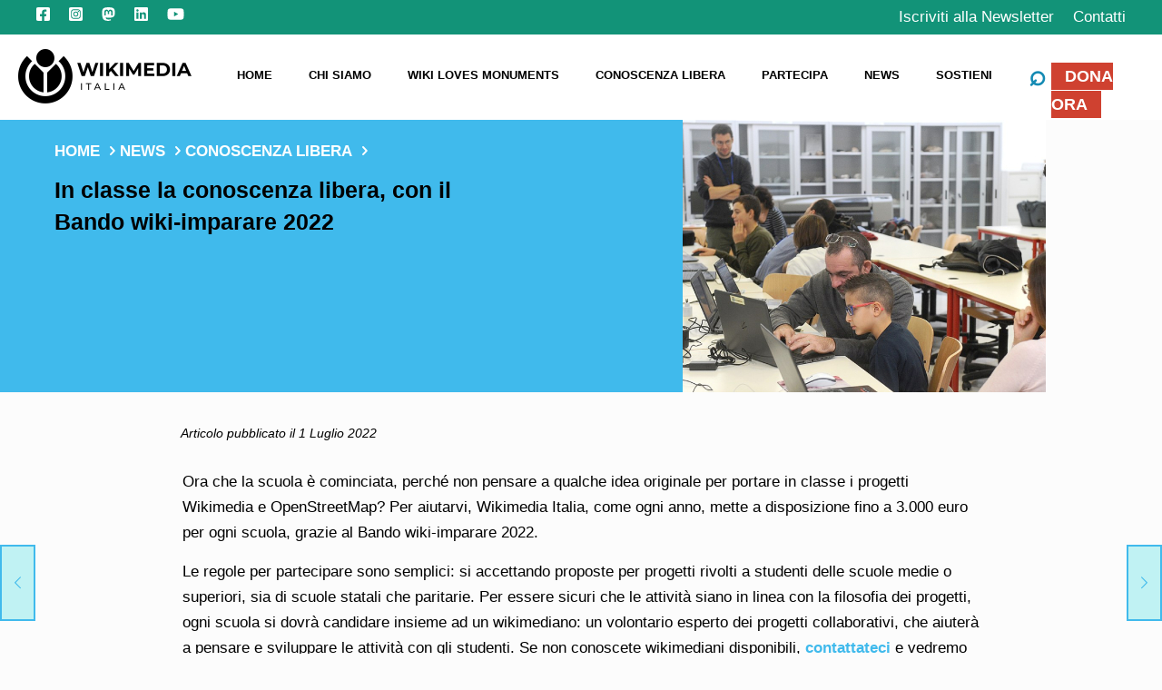

--- FILE ---
content_type: text/css
request_url: https://www.wikimedia.it/wp-content/themes/wmi/style.css?ver=055f8056821c5ae6cda4452d65f2768b
body_size: 5181
content:
/*
 Theme Name:   Wikimedia.it
 Theme URI:    https://emeraldcommunication.com
 Author:       Emerald Communnication
 Author URI:   https://emeraldcommunication.com
 Description:  Wikimedia theme based on "betheme theme"
 Template:     betheme
 Version:      1.0.1
 License:      GNU General Public License v2 or later
*/
/********************************************
*	Generic styles
********************************************/
h1 {
  font-weight: 700;
  font-size: 50px !important;
  font-family: "Montserrat", Helvetica, Arial, sans-serif !important;
  line-height: 1.4 !important;
}

h2 {
  font-size: 26px !important;
  line-height: 1.4 !important;
  color: #1f1e1c;
}

h2, h2 span, h3, h3 span, h4, h4 span {
  font-weight: 700 !important;
  font-family: "Montserrat", Helvetica, Arial, sans-serif !important;
}

h3 {
  font-size: 20px;
  line-height: 1.5 !important;
  color: #1f1e1c !important;
}

h3, h3 a, h3 a:hover {
  color: #1f1e1c;
  font-family: "Montserrat", Helvetica, Arial, sans-serif !important;
}

ol {
  list-style: none;
  counter-reset: my-awesome-counter;
}

ol li {
  counter-increment: my-awesome-counter;
  display: flex;
  margin-bottom: 0.5rem;
}

ol#listaverde {
  display: block;
  margin-top: 15px;
}

ol#listaverde li {
  margin-bottom: 25px;
}

ol#listaverde li .listitemwrapper {
  margin-left: 5px;
}

ol li::before {
  content: counter(my-awesome-counter) ". ";
  font-weight: 300;
  font-size: 15px;
  margin: 0 20px 15px 0;
  color: #40baec!important;
}

a {
  color: #40baec;
  font-weight: 900;
}

/********************************************
*	Header and main menu
********************************************/
#Top_bar .menu>li ul li a:hover, #Top_bar .menu>li ul li.hover>a {
  background: none;
  color: #40baec!important;
}

#menu-item-14470 ul li a {
  padding-bottom: 0 !important;
  margin: 0;
  /* padding: 0!important; */
  font-weight: 300;
}


#Top_bar .menu > li.current-menu-item > a, #Top_bar .menu > li.current_page_item > a, #Top_bar .menu > li.current-menu-parent > a, #Top_bar .menu > li.current-page-parent > a, #Top_bar .menu > li.current-menu-ancestor > a, #Top_bar .menu > li.current-page-ancestor > a, #Top_bar .menu > li.current_page_ancestor > a, #Top_bar .menu > li.hover > a {
    color: #40baec !important;
}


.the_content_wrapper h3 {
  margin: 20px 0 0;
}

.elementor-widget-heading .elementor-heading-title {
  color: #000;
}

.elementor-widget-heading .elementor-heading-title {
  font-family: "Montserrat", Helvetica, Arial, sans-serif !important;
}

.elementor-element.elementor-element-e626350.elementor-widget-heading .elementor-heading-title {
  font-family: "Anonymous Pro", Sans-serif !important;
}

.elementor-951 .elementor-element.elementor-element-6512cee .elementor-text-editor p {
  text-align: right !important;
}

#text-9 {
  margin: 55px 0 0 !important;
}

#text-9, #text-8 {
  margin: 0px 0 0;
  padding: 0 !important;
}

.the_content_wrapper h2 a {
  color: #40baec!important;
}

p, .elementor-text-editor, p span, .elementor-widget-text-editor {
  margin: 0 0 15px;
  font-weight: 300;
  line-height: 1.7;
  text-align: left;
  color: #000 !important;
  font-family: "Roboto Slab", Helvetica, Arial, sans-serif !important;
}

.elementor-heading-title {
  line-height: 1.4;
}

.single .section-post-header {
  display: none !important;
}

.boxColorati .elementor-widget-wrap {
  background: #f1f1f1;
  padding: 30px;
  color: #000;
}

.boxColorati .elementor-widget-wrap h1 {
  color: #40baec;
}

.boxColorati .elementor-widget-wrap p {
  color: #000 !important;
  font-weight: 700;
}

.widget_archive ul li a, .widget_nav_menu ul li a, .number {
  font-family: "Roboto Slab", Helvetica, Arial, sans-serif !important;
}

#Footer widget_archive ul li a, #Footer .widget_nav_menu ul li a {
  font-family: "Roboto Slab", Helvetica, Arial, sans-serif !important;
  font-size: 13px;
  padding: 0 !important;
  line-height: 1.8;
}

body:not(.template-slider) #Header_wrapper {
  background: none transparent 0 0 !important;
}

.subWrapperTop {
  display: flex;
  max-width: 90%;
}

.home .subWrapperTop {
  display: none !important;
}

#Subheader,
#Subheader1,
#Subheader2 {
  background-color: #40baec;
  width: 59%;
  padding: 60px 0;
}

#Subheader ul.breadcrumbs,
#Subheader1 ul.breadcrumbs,
#Subheader2 ul.breadcrumbs {
  text-align: left !important;
  float: none !important;
}

#Subheader,
#Subheader1,
#Subheader2,
.imgEvidenza {
  float: left;
}

#Subheader ul.breadcrumbs,
#Subheader1 ul.breadcrumbs,
#Subheader2 ul.breadcrumbs {
  width: 100% !important;
}

#Subheader ul.breadcrumbs li,
#Subheader1 ul.breadcrumbs li,
#Subheader2 ul.breadcrumbs li,
#Subheader ul.breadcrumbs li a,
#Subheader1 ul.breadcrumbs li a,
#Subheader2 ul.breadcrumbs li a {
  color: #ffffff;
  text-transform: uppercase;
  font-weight: 900;
  margin: 0 0 5px;
  display: inline-block;
}

#Subheader ul.breadcrumbs li:last-child,
#Subheader1 ul.breadcrumbs li:last-child,
#Subheader2 ul.breadcrumbs li:last-child{
  display: none;
}

#Subheader .title,
#Subheader1 .title,
#Subheader2 .title {
  font-size: 25px !important;
  line-height: 25px;
  font-weight: 700;
  letter-spacing: 0px;
  color: #000 !important;
}

#Subheader ul.breadcrumbs li span,
#Subheader1 ul.breadcrumbs li span,
#Subheader2 ul.breadcrumbs li span {
  margin: 0 0px;
}

#Subheader .container,
#Subheader1 .container,
#Subheader2 .container {
  padding: 35px;
}

.the_content_wrapper {
  padding: 0 13% 5% !important;
}

.with_aside .content_wrapper {
  margin: 2% auto !important;
}

.widget_archive ul, .widget_nav_menu ul {
  background: none;
  padding: 0 !important;
}

.widget_archive ul li, .widget_nav_menu ul li {
  list-style: none !important;
}

.widget_archive ul li:after, .widget_nav_menu ul li:after {
  display: none !important;
}

.widget_archive ul li a, .widget_nav_menu ul li a {
  color: #000 !important;
  padding: 8px 0 1px 3px;
}

.mcb-sidebar {
  border: none !important;
}

.widget>h3 {
  color: #40baec;
}

.imgEvidenza {
  width: 40%;
  max-height: 100% !important;
  background-position: center !important;
  min-height: 300px !important;
  background-size: cover !important;
}

.elementor-button, .donaora a, #text-8 a {
  font-weight: 900 !important;
  font-family: "Montserrat", Helvetica, Arial, sans-serif !important;
}

a.button_theme, a.tp-button.button_theme, button {
  border: 2px solid #40baec;
  color: #40baec;
  border-radius: 0 !important;
  width: 100% !important;
  background: #c0f2f3 !important;
  font-size: 20px;
}

input[type="submit"], input[type="reset"], input[type="button"], .elementor-button-success a {
  border: 2px solid #40baec;
  color: #40baec!important;
  border-radius: 0 !important;
  background: #c0f2f3 !important;
  font-size: 15px;
  font-weight: 900;
}

.partecipa .elementor-button, .post-links a, .elementor-element .eael-post-elements-readmore-btn {
  padding: 0 !important;
  color: #000 !important;
  font-weight: 900;
  font-size: 16px !important;
}

.eael-grid-post-holder {
  border: none !important;
}

.partecipa .elementor-row>div {
  border-right: 1px solid #808080;
  padding: 0 0 0 14px;
}

.partecipa .elementor-row>div:last-child {
  border: 0 !important;
}

.partecipa .elementor-row>div:first-child {
  padding: 0 !important;
}

.sticky-white #Top_bar.is-sticky, .sticky-white #Top_bar.is-sticky #menu {
  background: #fff !important;
  box-shadow: none !important;
}

.sticky-white #Top_bar.is-sticky .donaora {
  margin: 15px 10px;
}

#Top_bar #logo {
  height: 60px !important;
}

.bianco * {
  color: #FFF !important;
}

#Top_bar .banner_wrapper, #Top_bar.is-sticky .secondary_menu_wrapper, #Top_bar.is-sticky .banner_wrapper {
  display: flex;
  flex-flow: row-reverse;
}

.donaora {
  margin: 28px 10px;
}

.donaora a, #text-8 a {
  color: #ffffff;
  background: #cf4130 !important;
  padding: 5px 15px !important;
  font-weight: 900;
  font-size: 18px;
}

#menu>ul>li>a, a.action_button, #overlay-menu ul li a {
  font-size: 13px;
  font-weight: 700;
  letter-spacing: 0px;
  text-transform: uppercase;
}

.banner_txtHome p, .banner_txtHome h2 {
  color: #fff !important;
}

.banner_txtHome {
  margin: -5% 0 0;
}

.boxSliderHome h2 {
  color: #000;
}

.boxSliderHome .elementor-button {
  color: #000;
  background: #fff;
  font-weight: 700;
  border-radius: 0 !important;
}

.elementor-element.elementor-button-info .elementor-button {
  background: none transparent;
}

.grid .post-item {
  margin: 0 1% 20px 0;
}

.image_frame {
  background: none !important;
  border: none !important;
  padding: 5px !important;
}

.post-desc-wrapper {
  }

.posts_group.grid .post-item {}

.grid .post-footer {
  margin: 0 !important;
  background: none !important;
  padding: 0 0 18px;
}

.grid .post-footer .post-comments, .grid .post-footer i, .post-meta {
  display: none !important;
}

.post-footer .post-links {
  float: left;
  border: none;
  padding: 0;
}

.post-excerpt {
  line-height: 1.4;
}

.posts_group {
  display: flex;
  flex-wrap: wrap;
}

.single .image_frame .image_wrapper {
  max-height: 100% !important;
}

.image_frame .image_wrapper {
  max-height: 200px !important;
}

/* effetto :hover sulle news */
.image_frame:hover .image_wrapper .image_links, .image_frame.hover .image_wrapper .image_links {
  display: none;
}

#Footer p {
  font-weight: 300;
  font-family: "Roboto Slab", Helvetica, Arial, sans-serif !important;
  font-size: 15px !important;
  line-height: 1.8;
}

#Footer h5 {
  margin: 0 !important;
}

#Footer .widgets_wrapper .widget {
  padding: 21px 0;
}

#text-8 {
  color: #961B1E;
  font-weight: 900;
  text-align: center !important;
  overflow: hidden;
}

#text-8 p {
  margin: 0 !important;
}

#text-8 span {
  margin: 0;
  font-weight: 900;
  width: 49% !important;
  font-size: 12px;
  text-align: right;
  padding: 0 11px 0 10px;
  float: left;
}

#text-8 a {
  margin: 4px 0px 0;
  float: left;
}

#custom_html-2 {
  text-align: right !important;
}

#custom_html-2 div, #custom_html-2 h4 {
  display: inline-block !important;
}

#custom_html-2 h4 {
  font-size: 14px !important;
}

#custom_html-2 li {
  display: inline-block !important;
  font-size: 27px;
  color: #746247;
}

#custom_html-2 li a {
  color: #746247;
}

.footer_copy .social {
  display: none !important;
}

.mcb-sidebar:before {
  background: none !important;
}

#nav_menu-3, #nav_menu-4, #nav_menu-5 {
  display: inline-block !important;
  padding: 0 !important;
  margin: 0 !important;
  width: 33%;
  vertical-align: text-top;
}

#Footer .container {
  max-width: 1300px !important;
}

/*------------------------------------------ BLOG ------------------------------*/
.filters_wrapper, #Filters .filters_wrapper ul.categories {
  display: BLOCK !important;
}

#Filters .filters_wrapper ul li.close, .filters_buttons {
  display: none !important;
}

#Filters .filters_wrapper ul li a {
  display: block;
  padding: 7px 10px;
  background: #40baec;
  border: 1px solid #F7F7F7;
  color: #24B0B6;
}

#Filters .filters_wrapper ul li a:hover {
  border: 2px solid #40baec;
  color: #40baec!important;
  border-radius: 0 !important;
  background: #c0f2f3 !important;
}

.themebg, #comments .commentlist>li .reply a.comment-reply-link, #Filters .filters_wrapper ul li a:hover, #Filters .filters_wrapper ul li.current-cat a, .fixed-nav .arrow, .offer_thumb .slider_pagination a:before,
.offer_thumb .slider_pagination a.selected:after, .pager .pages a:hover, .pager .pages a.active, .pager .pages span.page-numbers.current, .pager-single span:after,
.portfolio_group.exposure .portfolio-item .desc-inner .line, .Recent_posts ul li .desc:after, .Recent_posts ul li .photo .c, .slider_pagination a.selected,
.slider_pagination .slick-active a, .slider_pagination a.selected:after, .slider_pagination .slick-active a:after, .testimonials_slider .slider_images,
.testimonials_slider .slider_images a:after, .testimonials_slider .slider_images:before, #Top_bar a#header_cart span, .widget_categories ul,
.widget_mfn_menu ul li a:hover, .widget_mfn_menu ul li.current-menu-item:not(.current-menu-ancestor)>a, .widget_mfn_menu ul li.current_page_item:not(.current_page_ancestor)>a,
.widget_product_categories ul, .widget_recent_entries ul li:after, .woocommerce-account table.my_account_orders .order-number a, .woocommerce-MyAccount-navigation ul li.is-active a,
.style-simple .accordion .question:after, .style-simple .faq .question:after, .style-simple .icon_box .desc_wrapper .title:before,
.style-simple #Filters .filters_wrapper ul li a:after, .style-simple .article_box .desc_wrapper p:after, .style-simple .sliding_box .desc_wrapper:after,
.style-simple .trailer_box:hover .desc, .tp-bullets.simplebullets.round .bullet.selected, .tp-bullets.simplebullets.round .bullet.selected:after, .tparrows.default,
.tp-bullets.tp-thumbs .bullet.selected:after {
  border: 2px solid #40baec;
  color: #40baec!important;
  border-radius: 0 !important;
  background: #c0f2f3 !important;
}

.sliding_box .desc_wrapper h4 {
  font-size: 16px;
}

#menu-menu-principale {}

#menu-menu-principale li ul {
  width: 350px;
}

#Top_bar #logo {
  height: 100px;
}

#Top_bar .top_bar_right {
  height: 100px;
}

#Top_bar .top_bar_right:before {
  height: 100px;
}

#Top_bar .menu li ul li {
  width: 100%;
}

#Top_bar .menu li ul li a {
  font-weight: bold;
}

.pager_lm .pager_load_more {
  margin: 20px 0;
  border: 2px solid #000;
  border-radius: 0;
}

.button_icon {
  display: none !important;
}

.category .sidebar {
  display: none !important;
}

.the_content_wrapper.postdate {
  padding: 0 13% 2% !important;
  margin: 0px 10px;
  font-style: italic;
  font-size: 0.9rem;
}

/*------------------------------------------ SIDE MENU ------------------------------*/
#Side_slide {
  right: -500px;
  width: 371px;
  background: #40baec;
}

#Side_slide #menu {
  padding: 15px !important;
}

#Side_slide #menu ul li {
  border: none !important;
}

#Side_slide #menu ul li.submenu .menu-toggle {
  display: block;
  position: absolute;
  right: 5px;
  top: 0;
  width: 40px;
  height: 40px;
  line-height: 40px;
  font-size: 27px;
  font-weight: 900;
  text-align: center;
  cursor: pointer;
  opacity: 1;
  color: #F0B358 !important;
}

#Side_slide #menu ul li a {
  display: block;
  padding: 11px 5px 10px 20px;
  margin-right: 50px;
  text-decoration: none;
  line-height: 19px;
  text-transform: uppercase;
  font-weight: 900;
  font-size: 20px;
}

#Side_slide #menu ul li ul li a {
  padding-bottom: 0 !important;
  font-size: 17px;
}

#Side_slide.light #menu ul li ul {
  background: rgba(0, 0, 0, .02);
  background: none;
  padding-bottom: 17px;
}

.elementor-widget-wts-modal-popup .eae-popup-link, .elementor-19182 .elementor-element.elementor-element-c6638fd .eae-popup-link:hover {
  font-weight: 500;
  background-color: TRANSPARENT;
  color: #000;
  padding: 0;
}

/*--------------------------------- HEADER 02 WIKI INTERNE -------------------------------*/
.page-template-TemplateWiki02 .header-generico,
.page-template-TemplateWiki02 #Subheader ul.breadcrumbs .page-template-TemplateWiki02 #Subheader2 ul.breadcrumbs,
.page-template-TemplateWiki02 .subWrapperTop #Subheader ul.breadcrumbs {
  display: none !important;
}

.page-template-TemplateWiki03 .header-generico, .page-template-TemplateWiki03 #Wrapper>.section_wrapper {
  display: none !important;
}

.page-template-TemplateWiki02 #Subheader,
.page-template-TemplateWiki02 #Subheader2 {
  background: #f1f1f1 !important;
}

.page-template-TemplateWiki02 #Subheader .title,
.page-template-TemplateWiki02 #Subheader2 .title {
  color: #40baec!important;
  margin: 0 0 10px;
}

#txtHeader {
  width: 100%;
  display: flex;
}

.box_verde {
  background: #40baec;
  width: 34%;
  padding: 5%;
  margin: -5% 5% 0 0;
  z-index: 9;
  position: relative;
}

.box_verde h3, .box_verde *, .box_verde h2 {
  color: #FFF !important;
}

.box_destra {
  width: 45%;
}

.box_destra h3, .box_destra *, .box_destra h2 {
  color: #40baec!important;
}

.box_verde, .box_destra {
  display: inline-block;
}

.category .sidebar {
  display: none !important;
}

@keyframes backgroundHome {
  from {
    background-position: 0 0;
  }

  to {
    background-position: 100% 0;
  }
}

@-webkit-keyframes backgroundHome {
  from {
    background-position: 0 0;
  }

  to {
    background-position: 100% 0;
  }
}

@-ms-keyframes backgroundHome {
  from {
    background-position: 0 0;
  }

  to {
    background-position: 100% 0;
  }
}

@-moz-keyframes backgroundHome {
  from {
    background-position: 0 0;
  }

  to {
    background-position: 100% 0;
  }
}


/*--------------------------------- LANDING WIKI LOVES MONUMENTS -------------------------------*/
.page-template-TemplateWikiLanding .header-generico {
  display: none !important;
}


.cifreLanding>div div>.elementor-widget-wrap {
  color: #7568A8;
  background: #E3E1EE;
  font-weight: 700;
  border-radius: 0 !important;
  padding: 37px 0;
}

.cifreLanding>div div>.elementor-widget-wrap {
  color: #7568A8;
  background: #E3E1EE;
  font-weight: 700;
  border-radius: 0 !important;
  padding: 37px 0;
}

.cifreLanding>div div>.elementor-widget-wrap h3, .cifreLanding>div div>.elementor-widget-wrap .number {
  color: #7568A8;
}

.cifreLanding>div div>.elementor-widget-wrap .number {
  font-size: 40px;
}

.counter {
  padding: 0 !important;
  background: none transparent 0 0 !important;
}

.counter .icon_wrapper {
  display: none !important;
}

.gform_wrapper input:not([type=radio]):not([type=checkbox]):not([type=submit]):not([type=button]):not([type=image]):not([type=file]) {
  padding: 15px 4px !important;
  border: 2px solid #f1f1f1;
  box-shadow: none;
  background: #f9f9f9;
}

article {
  padding: 20px;
}

.footer_wikiLoves {
  padding: 20px 0 0 !important;
}

.footer_wikiLoves .donaora {
  margin: 0 !important;
}

.numero h2 {
  font-size: 40px !important;
  color: #40baec;
}

#input_1_12 {
  font-size: 40px !important;
}

.page-id-19030 .subWrapperTop {
  display: none !important;
}

img.scale-with-grid, #Content img {
  max-width: 100%;
  margin-bottom: 0 !important;
}

.mgbutton {
  background-color: #148ab3 !important;
}

body {
  font-size: 17px;
  padding-top: 0 !important;
}

input[type="submit"], input[type="reset"], input[type="button"], .elementor-button-success a {
  border: 2px solid #148ab3;
  color: #fff !important;
  border-radius: 0 !important;
  background: #148ab3 !important;
  font-size: 15px;
  font-weight: 900;
}

#Filters .filters_wrapper ul li,
#Filters .filters_wrapper li.reset-inner {
  display: inline-block;
  width: 18.9%;
  margin: .5%;
  list-style: none;
}

#Filters .filters_wrapper ul li a {
  display: block;
  padding: 7px 10px;
  background: #c0f2f3;
  border: 2px solid #c0f2f3;
  color: #40baec;
}

#Filters .filters_wrapper ul li.current-cat a {
  border: 2px solid #40baec;
  color: #ffffff !important;
  border-radius: 0 !important;
  background: #40baec!important;
}

a.button, a.tp-button {
  background-color: #129378;
  color: #ffffff;
}

.pager_lm .pager_load_more {
  background-color: #129378 !important;
  border: 0px solid #000;
  color: #FFFFFF !important;
}

.pager_lm .pager_load_more:hover {
  background-color: #007156 !important;
  border: 0px solid #000;
  color: #FFFFFF !important;
}

a.button .button_label {
  padding: 11px 20px;
  font-size: 20px;
  font-weight: 600;
}

.totale_css {
  visibility: hidden;
}

#Action_bar .contact_details li.slogan {
  display: inline-block !important;
}

#Action_bar .contact_details li {
  color: #ffffff !important;
}

#Action_bar {
  font-size: 16px !important;
}

#myframe {
  height: 550px;
  overflow: hidden !important;
  width: 665px;
}

.wiki-vedianche {
  display: none;
}

.alert_error {
  background: #FF7D7A !important;
  color: #000000 !important;
}

.alert_warning {
  background: #FFE38B !important;
  color: #000000 !important;
}

.alert_success {
  background: #A5F45C !important;
  color: #000000 !important;
}

.alert_info {
  background: #30C9FF !important;
  color: #000000 !important;
}

#searchtop {
  display: none;
  width: 100%;
  background-color: #40baec;
}

#searchtop .container {
  max-width: 1400px !important;
  margin: auto !important;
  padding: 15px;
}

#searchtop .container * {
  display: inline-block;
}

#searchtop .container i {
  color: #fff;
}

#searchtop .container form {
  width: 100%;
}

#searchtop .container i.icon_search {
  font-size: 32px !important;
  display: inline-block;
  line-height: 16px;
}

#searchtop .container .icon_close {
  float: right;
  margin-top: 5px
}

#searchtop .container input[type="text"] {
  margin-bottom: 0px;
}

#menu-item-22111 a {
  font-size: 32px !important;
  color: #148ab3 !important;
}

#moove_gdpr_save_popup_settings_button{
  width: 40px !important;
  left: auto !important;
  right: 20px !important;
}

#moove_gdpr_cookie_modal .moove-gdpr-modal-content{
      padding-bottom: 10px;
}

.moove-gdpr-modal-close{
  background-color: transparent !important;
}

@media only screen and (max-width : 1025px) {
  #menu-item-22111 {
    display: none;
  }
}

@media only screen and (max-width: 600px) {
  #Action_bar {
    background: #129378 !important;
  }
}



#moove_gdpr_cookie_info_bar .moove-gdpr-info-bar-container .moove-gdpr-info-bar-content .moove-gdpr-button-holder {
    padding-left: 15px;
    padding-left: 3vw;
    width: 100%;
    max-width: 450px;
	min-width: 420px;
}


/* Form Newsletter */
.webform_form{
	background-color: #fed169;
	padding: 20px;
  max-width: 600px;
}

.webform_form .form-item{
	margin-bottom: 2rem;
}

.webform_form label{
	display: inline-block;
	width: 30%;
	max-width: 150px;
}
.webform_form input{
	display: inline-block;
	width: 70%;
	margin: 0px;
}

.webform_form .fieldtype_checkboxes input,
.webform_form .fieldtype_checkbox input{
	display: inline-block;
	width: 2rem;
	margin: 0px;
}

.webform_form .error{
	display: none;
	color: #cf4130;
	margin-left: 30%;
	padding-top: 0.5rem;
	font-size: 0.8rem;
}


.webform_form .checkbox label.form-check-label,
.webform_form .fieldtype_checkboxes label,
.checkboxwrapper .form-check-label{
	display: inline-block;
	width: 92%;
	max-width: 400px;
}

.btn.webformPostMeNow{
	background-color: #148ab3 !important;
  border: 2px solid #148ab3 !important;
  color: #FFFFFF;
}


.btn.webformPostMeNow:hover{
	background-color: #026891 !important;
  border: 2px solid #026891 !important;
  color: #FFFFFF;
}


/* Loading animation */
.lds-ring {
  display: inline-block;
  position: relative;
  width: 80px;
  height: 80px;
}
.lds-ring div {
  box-sizing: border-box;
  display: block;
  position: absolute;
  width: 64px;
  height: 64px;
  margin: 8px;
  border: 8px solid #0063bf;
  border-radius: 50%;
  animation: lds-ring 1.2s cubic-bezier(0.5, 0, 0.5, 1) infinite;
  border-color: #0063bf transparent transparent transparent;
}
.lds-ring div:nth-child(1) {
  animation-delay: -0.45s;
}
.lds-ring div:nth-child(2) {
  animation-delay: -0.3s;
}
.lds-ring div:nth-child(3) {
  animation-delay: -0.15s;
}
@keyframes lds-ring {
  0% {
    transform: rotate(0deg);
  }
  100% {
    transform: rotate(360deg);
  }
}

.box_verde h2,
.box_verde h2 span,
.box_verde p,
.type-post h2.wp-block-heading{
  font-family: "Anonymous Pro", Sans-serif !important;
}








/******************
Quick Bar
***********************/

#quickbar{
  position: sticky;
  top: 0;
  height: 2rem;
  z-index: 10000;

  display: flex;
  align-items: center;
  justify-content: space-between;
  background-color: #129378;
  color: #ffffff;
  padding: 0.2rem 2rem;
}

#quickbar a{
  color: #ffffff;
  text-decoration: none;
  font-weight: normal;
  display: inline-block;
  margin: 0 0.5rem;
}

#quickbar a svg path{
  fill: #ffffff;
}

.mfn-header-scrolled #Top_bar{
  padding-top: 2rem;
}

@media only screen and (max-width: 767px) {
    body.responsive-overflow-x-mobile {
        overflow-x: initial;
    }

    #quickbar{
      padding: 0.2rem 1rem;
    }

    #quickbar a span{
      display: none;
    }

    #quickbar a{
      margin: 0 0.2rem;
    }
}



--- FILE ---
content_type: text/css
request_url: https://www.wikimedia.it/wp-content/themes/wmi/responsive.css?ver=055f8056821c5ae6cda4452d65f2768b
body_size: 1103
content:
/*
 Theme Name:   Wikimedia.it
 Theme URI:    https://emeraldcommunication.com
 Author:       Emerald Communnication
 Author URI:   https://emeraldcommunication.com
 Description:  Wikimedia theme based on "betheme theme"
 Template:     betheme
 Version:      1.0.0
 License:      GNU General Public License v2 or later
*/

@media screen and (max-width:770px) {

	.subWrapperTop {
    	display: block;
    	max-width: 100%;
	}


	#Subheader, #Subheader1, #Subheader2{
		float: none;
		width: 100%;
		clear: both;
		padding: 20px 0;
		max-width:100%;
	}

	#Subheader .container, #Subheader1 .container, #Subheader2 .container{
		padding: 30px;
		width: 80%;
	}

	.subWrapperTop .imgEvidenza{
		height: auto;
		width: 100%;
		max-width: 100%;
		clear: both;
	}

	#Filters .filters_wrapper ul li, #Filters .filters_wrapper li.reset-inner {
    display: inline-block;
    width: 100%;

	}


	p, .the_content_wrapper ul li {
		font-size:17px!important;
	}


	h1 {
		font-weight: 700;
		font-size: 29px!important;
	}

	h3 {
		text-align: left;
	}

	h2 {
		font-size: 22px!important;
		line-height: 1.4!important;
	}

	.posts_group {
		display: block;
	}

	#Top_bar .logo {
		margin:0;
		max-width: 42%!important;
	}

	#Top_bar .logo #logo, #Top_bar .logo .custom-logo-link {
		margin:10px!important;
	}


	#nav_menu-3, #nav_menu-4, #nav_menu-5 {
		display: inline-block!important;
		padding: 0!important;
		margin: 21px 0 0!important;
		width: 100%;
	}


	.cifreLanding h3 {
		text-align: center!important;
	}


	.box_verde, .box_destra {
		display: inline-block;
		width: 100%!important;
		margin: 0 0 23px!important;
	}

	#Subheader {
		background-color: #D3EFF0;
		width: 100%;
		padding: 0;
	}

	/*
	#Subheader, #Subheader1, #Subheader2{
		width: 100%;
		margin: auto;
		float: none;
	}

	#Subheader .container,
	#Subheader1 .container,
	#Subheader2 .container{
		max-width: none !important;
	}
	*/


	.imgEvidenza {
		max-height: 100%!important;
	}

	#Footer * {
		text-align: center!important;
	}

	.partecipa .elementor-row > div {
		border-bottom: 1px solid #808080;
		border-right: none!important;
		padding: 0 0 14px!important;
		margin: 14px 0 0;
	}

	.partecipa .elementor-row > div:last-child {
		border:0!important;
	}

	.partecipa .elementor-row > div:first-child {
		padding:0!important;
	}

	.donaora {
		margin: 31px 55px 0 0;
	}

	#Top_bar .banner_wrapper, #Top_bar.is-sticky .secondary_menu_wrapper, #Top_bar.is-sticky .banner_wrapper {
		display: flex;
		flex-flow: row-reverse;
	}

	.the_content_wrapper {
		padding:0!important;
	}

	#moove_gdpr_cookie_info_bar{
		max-height: none  !important;
	}


	#moove_gdpr_cookie_info_bar .moove-gdpr-info-bar-container{
		padding: 0 !important;
		margin: 10px !important;
		margin-top: 35px !important;
		margin-bottom: 10px !important;
		max-width: 90%;
	}

	#moove_gdpr_cookie_info_bar .moove-gdpr-info-bar-container .moove-gdpr-info-bar-content {
    display: block !important;
	}

	#moove_gdpr_cookie_info_bar .moove-gdpr-info-bar-container p{
		font-weight: normal !important;
		font-size: 14px;
	}

	#moove_gdpr_cookie_info_bar .moove-gdpr-button-holder{
		min-width: 100px !important;
		margin-top: 10px;
	}

	#moove_gdpr_cookie_info_bar .moove-gdpr-infobar-close-btn.gdpr-fbo-3{
		position: absolute;
		top: 0;
		right: 0;
		max-width: 25px;
	}

	#moove_gdpr_save_popup_settings_button{
		width: 40px !important;
	}

	#Content{
	background-color: transparent;
	}
}


@media screen and (min-width:769px) and (max-width:1400px) {


	#Subheader, #Subheader1, #Subheader2{
		float: none;
		width: 100%;
		clear: both;
		padding: 20px 0;
		max-width:calc(100% - 400px);
	}

	#Subheader .container, #Subheader1 .container, #Subheader2 .container {
    	padding: 0px 60px;
		padding-right: 25%;
	}


	#Subheader .container .column.one,
	#Subheader1 .container .column.one,
	#Subheader2 .container .column.one{
		padding-right: 20%;
	}

	.subWrapperTop .imgEvidenza{
		height: 300px;
		width: 400px !important;
	}


	.posts_group {
		display: block!important;
	}

	.grid .post-item {
		width: 31.33%!important;
	}

	.donaora {
		margin: 31px 55px 0 0;
	}

	.grid .post-item {
		width: 49%!important;
	}

	h1 {
		font-weight: 700;
		font-size: 35px!important;
	}
}



@media screen and (min-width:1400px) {

	#Subheader2{

	}


	#Subheader .container, #Subheader1 .container, #Subheader2 .container {
    	padding: 0px 60px;
	}
	#Subheader .container .column.one,
	#Subheader1 .container .column.one,
	#Subheader2 .container .column.one{
		padding-right: 20%;
	}

	.subWrapperTop .imgEvidenza{
		height: 300px;
		width: 600px !important;
	}


	.mm-vertical #Top_bar .menu > li > ul.mfn-megamenu {
		width: 50%!important;
		margin: 0 auto;
		padding: 20px 0;
		left: 23%;
	}

	.mm-vertical #Top_bar .menu > li > ul.mfn-megamenu > li a {
		line-height: 1.6!important;
	}

	.mm-vertical #Top_bar.is-sticky .menu > li > ul.mfn-megamenu {
		left: 18%;
	}
}

@media screen and (min-width:1600px) {

	#Subheader2{

	}

	#Subheader2 .container{
	}

	.subWrapperTop .imgEvidenza{
		height: 300px;
		width: 600px !important;
	}


	.mm-vertical #Top_bar .menu > li > ul.mfn-megamenu {
		width: 50%!important;
		margin: 0 auto;
		padding: 20px 0;
		left: 23%;
	}
}
